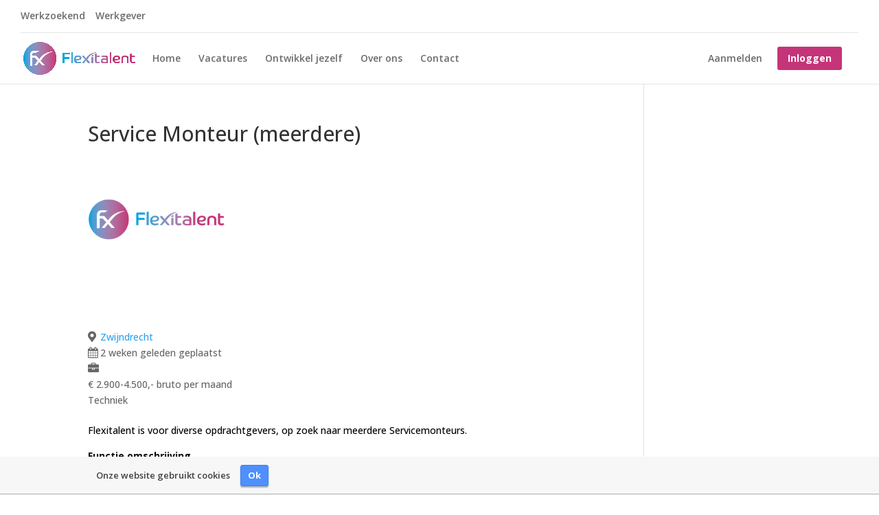

--- FILE ---
content_type: text/css; charset=utf-8
request_url: https://www.flexitalent.nl/wp-content/plugins/wp-job-manager/assets/dist/css/frontend.css?ver=01f71159a2e87bf6a87e
body_size: 17080
content:
@font-face{font-family:job-manager;font-style:normal;font-weight:400;src:url(../fonts/job-manager.a2d17fff.eot);src:url(../fonts/job-manager.a2d17fff.eot#iefix) format("embedded-opentype"),url(../fonts/job-manager.434425af.woff) format("woff"),url(../fonts/job-manager.7799d387.ttf) format("truetype"),url([data-uri]#job-manager) format("svg")}@font-face{font-family:jm-logo;font-style:normal;font-weight:400;src:url(../fonts/jm.18758dfe.eot);src:url(../fonts/jm.18758dfe.eot?#iefixycsbky) format("embedded-opentype"),url(../fonts/jm.67b7d10a.woff) format("woff"),url(../fonts/jm.97b72719.ttf) format("truetype"),url([data-uri]#icomoon) format("svg")}.jm-icon{speak:none;display:inline-block;font-family:job-manager!important;font-style:normal;font-variant:normal;font-weight:400;line-height:1em;text-align:center;text-decoration:inherit;text-transform:none;width:1em}.clearfix{zoom:1}.clearfix:after,.clearfix:before{content:"";display:table}.clearfix:after{clear:both}.rp4wp-related-job_listing>ul,ul.job_listings{border-top:1px solid #eee;margin:0;padding:0}.rp4wp-related-job_listing>ul.loading,ul.job_listings.loading{background:url(../images/ajax-loader.ea183bf2.gif) no-repeat center 32px;border-bottom:1px solid #eee;min-height:96px}.rp4wp-related-job_listing>ul li.job_listing,.rp4wp-related-job_listing>ul li.no_job_listings_found,ul.job_listings li.job_listing,ul.job_listings li.no_job_listings_found{border-bottom:1px solid #eee;list-style:none outside;margin:0;padding:0}.rp4wp-related-job_listing>ul li.job_listing.job_position_filled a,.rp4wp-related-job_listing>ul li.no_job_listings_found.job_position_filled a,ul.job_listings li.job_listing.job_position_filled a,ul.job_listings li.no_job_listings_found.job_position_filled a{opacity:.25}.rp4wp-related-job_listing>ul li.job_listing.no_job_listings_found,.rp4wp-related-job_listing>ul li.no_job_listings_found.no_job_listings_found,ul.job_listings li.job_listing.no_job_listings_found,ul.job_listings li.no_job_listings_found.no_job_listings_found{border-bottom:1px solid #eee;padding:1em}.rp4wp-related-job_listing>ul li.job_listing a,.rp4wp-related-job_listing>ul li.no_job_listings_found a,ul.job_listings li.job_listing a,ul.job_listings li.no_job_listings_found a{zoom:1;border:0;display:block;line-height:1.5em;overflow:hidden;padding:1em 1em 1em 2em;position:relative;text-decoration:none}.rp4wp-related-job_listing>ul li.job_listing a:focus,.rp4wp-related-job_listing>ul li.job_listing a:hover,.rp4wp-related-job_listing>ul li.no_job_listings_found a:focus,.rp4wp-related-job_listing>ul li.no_job_listings_found a:hover,ul.job_listings li.job_listing a:focus,ul.job_listings li.job_listing a:hover,ul.job_listings li.no_job_listings_found a:focus,ul.job_listings li.no_job_listings_found a:hover{background-color:#fcfcfc}.rp4wp-related-job_listing>ul li.job_listing a img.company_logo,.rp4wp-related-job_listing>ul li.no_job_listings_found a img.company_logo,ul.job_listings li.job_listing a img.company_logo,ul.job_listings li.no_job_listings_found a img.company_logo{box-shadow:none;float:left;height:42px;left:1em;margin-right:1em;position:absolute;vertical-align:middle;width:42px}.rp4wp-related-job_listing>ul li.job_listing a div.location,.rp4wp-related-job_listing>ul li.job_listing a div.position,.rp4wp-related-job_listing>ul li.job_listing a ul.meta,.rp4wp-related-job_listing>ul li.no_job_listings_found a div.location,.rp4wp-related-job_listing>ul li.no_job_listings_found a div.position,.rp4wp-related-job_listing>ul li.no_job_listings_found a ul.meta,ul.job_listings li.job_listing a div.location,ul.job_listings li.job_listing a div.position,ul.job_listings li.job_listing a ul.meta,ul.job_listings li.no_job_listings_found a div.location,ul.job_listings li.no_job_listings_found a div.position,ul.job_listings li.no_job_listings_found a ul.meta{box-sizing:border-box}.rp4wp-related-job_listing>ul li.job_listing a div.position,.rp4wp-related-job_listing>ul li.no_job_listings_found a div.position,ul.job_listings li.job_listing a div.position,ul.job_listings li.no_job_listings_found a div.position{float:left;line-height:1.5em;padding:0 0 0 42px;width:55%}.rp4wp-related-job_listing>ul li.job_listing a div.position h3,.rp4wp-related-job_listing>ul li.no_job_listings_found a div.position h3,ul.job_listings li.job_listing a div.position h3,ul.job_listings li.no_job_listings_found a div.position h3{font-size:inherit;line-height:inherit;margin:0;padding:0}.rp4wp-related-job_listing>ul li.job_listing a div.position .company,.rp4wp-related-job_listing>ul li.no_job_listings_found a div.position .company,ul.job_listings li.job_listing a div.position .company,ul.job_listings li.no_job_listings_found a div.position .company{color:#999}.rp4wp-related-job_listing>ul li.job_listing a div.position .company .tagline,.rp4wp-related-job_listing>ul li.no_job_listings_found a div.position .company .tagline,ul.job_listings li.job_listing a div.position .company .tagline,ul.job_listings li.no_job_listings_found a div.position .company .tagline{margin-left:.5em}.rp4wp-related-job_listing>ul li.job_listing a div.location,.rp4wp-related-job_listing>ul li.no_job_listings_found a div.location,ul.job_listings li.job_listing a div.location,ul.job_listings li.no_job_listings_found a div.location{color:#999;float:left;line-height:1.5em;padding:0 0 0 1em;text-align:left;width:25%}.rp4wp-related-job_listing>ul li.job_listing a .meta,.rp4wp-related-job_listing>ul li.no_job_listings_found a .meta,ul.job_listings li.job_listing a .meta,ul.job_listings li.no_job_listings_found a .meta{color:#999;float:right;line-height:1.5em;list-style:none outside;margin:0;padding:0 0 0 1em;text-align:right;width:20%}.rp4wp-related-job_listing>ul li.job_listing a .meta li,.rp4wp-related-job_listing>ul li.no_job_listings_found a .meta li,ul.job_listings li.job_listing a .meta li,ul.job_listings li.no_job_listings_found a .meta li{display:block;list-style:none outside;margin:0}.rp4wp-related-job_listing>ul li.job_listing a .meta .job-type,.rp4wp-related-job_listing>ul li.no_job_listings_found a .meta .job-type,ul.job_listings li.job_listing a .meta .job-type,ul.job_listings li.no_job_listings_found a .meta .job-type{font-weight:700}.rp4wp-related-job_listing>ul li.job_listing.job_position_featured a,.rp4wp-related-job_listing>ul li.no_job_listings_found.job_position_featured a,ul.job_listings li.job_listing.job_position_featured a,ul.job_listings li.no_job_listings_found.job_position_featured a{background:#fefee5}.rp4wp-related-job_listing>ul li.job_listing.job_position_featured a:focus,.rp4wp-related-job_listing>ul li.job_listing.job_position_featured a:hover,.rp4wp-related-job_listing>ul li.no_job_listings_found.job_position_featured a:focus,.rp4wp-related-job_listing>ul li.no_job_listings_found.job_position_featured a:hover,ul.job_listings li.job_listing.job_position_featured a:focus,ul.job_listings li.job_listing.job_position_featured a:hover,ul.job_listings li.no_job_listings_found.job_position_featured a:focus,ul.job_listings li.no_job_listings_found.job_position_featured a:hover{background-color:#fefed8}.widget ul.job_listings li.job_listing a{padding:1em 0}.widget ul.job_listings li.job_listing .image{float:left}.widget ul.job_listings li.job_listing .image img{left:0;position:relative}.widget ul.job_listings li.job_listing .content{overflow:hidden}.widget ul.job_listings li.job_listing .position{float:none;padding:0;width:auto}.widget ul.job_listings li.job_listing ul.meta{float:none;margin:0;padding:0;text-align:left;width:auto}.widget ul.job_listings li.job_listing ul.meta li{display:inline;float:none;font-weight:400;margin:0 .5em 0 0;padding:0}.widget ul.job_listings li.job_listing ul.meta li:after{content:"‣";padding:0 0 0 .5em}.widget ul.job_listings li.job_listing ul.meta li:last-child:after{content:""}.job-manager .job-type,.job-types .job-type,.job_listing .job-type{color:#f08d3c}.job-manager .full-time,.job-types .full-time,.job_listing .full-time{color:#90da36}.job-manager .part-time,.job-types .part-time,.job_listing .part-time{color:#f08d3c}.job-manager .temporary,.job-types .temporary,.job_listing .temporary{color:#d93674}.job-manager .freelance,.job-types .freelance,.job_listing .freelance{color:#39c}.job-manager .internship,.job-types .internship,.job_listing .internship{color:#6033cc}@media only screen and (max-width:767px){ul.job_listings li.job_listing a,ul.job_listings li.no_job_listings_found a{padding:1em}ul.job_listings li.job_listing a img.company_logo,ul.job_listings li.no_job_listings_found a img.company_logo{visibility:hidden}ul.job_listings li.job_listing a div.position,ul.job_listings li.no_job_listings_found a div.position{float:left;padding:0;width:60%}ul.job_listings li.job_listing a div.location,ul.job_listings li.no_job_listings_found a div.location{float:right;font-size:.75em;line-height:2em;padding:0 0 0 1em;text-align:right;width:40%}ul.job_listings li.job_listing a .meta,ul.job_listings li.no_job_listings_found a .meta{float:right;font-size:.75em;line-height:2em;width:40%}ul.job_listings li.job_listing a .meta li,ul.job_listings li.no_job_listings_found a .meta li{font-size:1em}}.twenty-eleven ul.job_listings li.job_listing,.twenty-eleven ul.job_listings li.no_job_listings_found{padding:0!important}.display-icon{-webkit-font-smoothing:antialiased;*zoom:1;display:inline-block;*display:inline;font-family:job-manager!important;font-size:16px;font-style:normal;font-weight:400;height:16px;margin:0 2px 0 0;*overflow:auto;text-decoration:none;vertical-align:top;width:16px}.job-manager-error,.job-manager-info,.job-manager-message{zoom:1;background-color:#fff;border-top:3px solid #999;box-shadow:0 1px 1px rgba(0,0,0,.2);color:#666;list-style:none outside!important;margin-bottom:2em;padding:1em 2em 1em 3.5em!important;position:relative;width:auto}.job-manager-error:after,.job-manager-error:before,.job-manager-info:after,.job-manager-info:before,.job-manager-message:after,.job-manager-message:before{content:"";display:table}.job-manager-error:after,.job-manager-info:after,.job-manager-message:after{clear:both}.job-manager-error:before,.job-manager-info:before,.job-manager-message:before{content:"";display:inline-block;font-family:sans-serif;left:1.5em;position:absolute;top:1em}.job-manager-error li,.job-manager-info li,.job-manager-message li{list-style:none outside!important;margin-left:0!important;padding-left:0!important}.job-manager-error.job-manager-message,.job-manager-info.job-manager-message,.job-manager-message.job-manager-message{border-top-color:#8fae1b}.job-manager-error.job-manager-message:before,.job-manager-info.job-manager-message:before,.job-manager-message.job-manager-message:before{color:#8fae1b;content:"✓"}.job-manager-error.job-manager-info,.job-manager-info.job-manager-info,.job-manager-message.job-manager-info{border-top-color:#1e85be}.job-manager-error.job-manager-info:before,.job-manager-info.job-manager-info:before,.job-manager-message.job-manager-info:before{color:#1e85be;content:"i";font-family:Times,Georgia,serif;font-style:italic}.job-manager-error.job-manager-error,.job-manager-info.job-manager-error,.job-manager-message.job-manager-error{border-top-color:#b81c23}.job-manager-error.job-manager-error:before,.job-manager-info.job-manager-error:before,.job-manager-message.job-manager-error:before{color:#b81c23;content:"×";font-weight:700}.job-manager-form fieldset{zoom:1;border:0;border-bottom:1px solid #eee;line-height:2em;margin:0 0 1em;padding:0 0 1em}.job-manager-form fieldset:after,.job-manager-form fieldset:before{content:"";display:table}.job-manager-form fieldset:after{clear:both}.job-manager-form fieldset label:not(.full-line-checkbox-field label){display:block;float:left;margin:0;vertical-align:middle;width:29%}.job-manager-form fieldset label:not(.full-line-checkbox-field label) small{font-size:.83em;opacity:.75}.job-manager-form fieldset .full-line-checkbox-field label{display:inline-block}.job-manager-form fieldset div.field:not(.full-line-checkbox-field){float:right;vertical-align:middle;width:70%}.job-manager-form fieldset .wp-editor-container{border:1px solid #ccc;border-radius:3px}.job-manager-form fieldset .account-sign-in .button{margin-right:.5em}.job-manager-form fieldset .account-sign-in .button:before{-webkit-font-smoothing:antialiased;*zoom:1;content:"";display:inline-block;*display:inline;font-family:job-manager!important;font-size:16px;font-style:normal;font-weight:400;height:16px;margin:0 2px 0 0;*overflow:auto;text-decoration:none;vertical-align:top;width:16px}.job-manager-form fieldset abbr.required{border:0;color:red;font-weight:700}.job-manager-form fieldset input.input-date,.job-manager-form fieldset input.input-text,.job-manager-form fieldset select,.job-manager-form fieldset textarea{box-sizing:border-box;margin:0;vertical-align:middle;width:100%}.job-manager-form fieldset small.description{display:block;font-size:.83em;line-height:1.2em;margin:1.2em 0 0;opacity:.75}.job-manager-form fieldset .job-manager-uploaded-files{display:table}.job-manager-form fieldset .job-manager-uploaded-files .job-manager-uploaded-file{display:block;font-style:italic;line-height:2em;margin-bottom:1em}.job-manager-form fieldset .job-manager-uploaded-files .job-manager-uploaded-file .job-manager-uploaded-file-preview img{height:64px;margin:0;vertical-align:top}.job-manager-form fieldset .job-manager-uploaded-files .job-manager-uploaded-file .job-manager-uploaded-file-preview a{display:inline-block;line-height:64px;padding:0 0 0 1em}.job-manager-form fieldset .job-manager-uploaded-files .job-manager-uploaded-file .job-manager-uploaded-file-name{display:block}.job-manager-form .submit-job{padding:1em 0}.job-manager-form .job-manager-term-checklist{list-style:none outside;margin:0;max-height:200px;overflow:auto}.job-manager-form .job-manager-term-checklist li{display:block;float:none;list-style:none outside;margin:0}.job-manager-form .job-manager-term-checklist li label{float:none;width:auto}.job-manager-form .job-manager-term-checklist li li{margin:0 0 0 2em}.job-manager-form input[type=submit].disabled,.job-manager-form input[type=submit]:disabled{cursor:not-allowed;filter:alpha(opacity=50);opacity:.5}.job-manager-form .spinner{background-repeat:no-repeat;background-size:20px 20px;display:inline-block;height:20px;margin:0;vertical-align:middle;visibility:hidden;width:20px}.job-manager-form .spinner.is-active{visibility:visible}.job-manager-form .select2-container{font-size:1rem}.job-manager-form .select2-container input.select2-search__field{height:unset;width:100%!important}.job-manager-form .select2-container .select2-selection--multiple .select2-selection__rendered{display:block;padding:0}.job-manager-form .select2-container .select2-selection--multiple .select2-selection__rendered li{margin:5px}.job-manager-form .select2-container .select2-selection--multiple .select2-selection__rendered input{padding:0 5px}.select2-container .select2-dropdown{font-size:1rem}@media screen and (max-width:782px){.job-manager-form fieldset div.field:not(.full-line-checkbox-field),.job-manager-form fieldset label:not(.full-line-checkbox-field label){float:none;width:100%}}div.job_listings{margin-bottom:1em}div.job_listings ul.job_listings{margin:0}.single_job_listing .company{border:1px solid #eee;box-shadow:0 1px 1px rgba(0,0,0,.1);box-sizing:content-box;clear:both;display:block;margin:0 0 2em;min-height:3em;padding:1em;position:relative}.single_job_listing .company img{box-shadow:none;float:left;height:3em;left:1em;position:absolute;vertical-align:middle;width:3em}.single_job_listing .company .name{line-height:1.5em;margin:0 0 0 3em;padding:0 0 0 1em}.single_job_listing .company .name a{float:right;margin-left:1em}.single_job_listing .company .tagline{color:#999;display:block;font-style:italic;line-height:1.5em;margin:0 0 0 3em;padding:0 0 0 1em}.single_job_listing .company .website:before{content:""}.single_job_listing .company .company_twitter:before,.single_job_listing .company .website:before{-webkit-font-smoothing:antialiased;*zoom:1;display:inline-block;*display:inline;font-family:job-manager!important;font-size:16px;font-style:normal;font-weight:400;height:16px;margin:0 2px 0 0;*overflow:auto;text-decoration:none;vertical-align:top;width:16px}.single_job_listing .company .company_twitter:before{content:""}.single_job_listing .company .company_header{margin:0 0 1em;min-height:60px}.single_job_listing .company .company_video{border-top:1px solid #eee;height:0;overflow:hidden;padding:30px 0 56.25%;position:relative}.single_job_listing .company .company_video embed,.single_job_listing .company .company_video iframe,.single_job_listing .company .company_video object{display:block;height:100%;left:0;margin:0;position:absolute;top:0;width:100%}.single_job_listing .meta{zoom:1;clear:both;list-style:none outside;margin:0 0 1.5em;overflow:hidden;padding:0}.single_job_listing .meta li{color:#999;float:left;line-height:1em;margin:0 1em 0 0;padding:.5em}.single_job_listing .meta .job-type{background-color:#f08d3c;color:#fff}.single_job_listing .meta .full-time{background-color:#90da36}.single_job_listing .meta .part-time{background-color:#f08d3c}.single_job_listing .meta .temporary{background-color:#d93674}.single_job_listing .meta .freelance{background-color:#39c}.single_job_listing .meta .internship{background-color:#6033cc}.single_job_listing .meta .listing-expired,.single_job_listing .meta .position-filled{color:#b81c23}.single_job_listing .meta .location:before{content:""}.single_job_listing .meta .date-posted:before,.single_job_listing .meta .location:before{-webkit-font-smoothing:antialiased;*zoom:1;display:inline-block;*display:inline;font-family:job-manager!important;font-size:16px;font-style:normal;font-weight:400;height:16px;margin:0 2px 0 0;*overflow:auto;text-decoration:none;vertical-align:top;width:16px}.single_job_listing .meta .date-posted:before{content:""}.single_job_listing .meta .listing-expired:before,.single_job_listing .meta .position-filled:before{content:""}.single_job_listing .meta .listing-expired:before,.single_job_listing .meta .position-filled:before,.single_job_listing .meta .salary:before{-webkit-font-smoothing:antialiased;*zoom:1;display:inline-block;*display:inline;font-family:job-manager!important;font-size:16px;font-style:normal;font-weight:400;height:16px;margin:0 2px 0 0;*overflow:auto;text-decoration:none;vertical-align:top;width:16px}.single_job_listing .meta .salary:before{content:""}.single_job_listing .job_description{margin:0 0 1.5em}.job-manager-application-wrapper{border:1px solid #eee;box-shadow:0 1px 1px rgba(0,0,0,.1);clear:both;display:block;line-height:1.5em;margin:1em 0;padding:.75em 1em 0;position:relative}.job-manager-application-wrapper .application,.single_job_listing .application{margin:0 0 1em;overflow:hidden;padding:0}.job-manager-application-wrapper .application .application_button,.job-manager-application-wrapper .application .application_details,.single_job_listing .application .application_button,.single_job_listing .application .application_details{box-sizing:border-box}.job-manager-application-wrapper .application .application_button,.single_job_listing .application .application_button{display:inline-block;font-size:1.1em;line-height:1em;margin:0 .5em 0 0;outline:0;padding:1em 2em;text-align:center}.job-manager-application-wrapper .application .application_details,.single_job_listing .application .application_details{border:1px solid #eee;box-shadow:0 1px 1px rgba(0,0,0,.1);clear:both;display:block;line-height:1.5em;margin:1em 0;padding:.75em 1em 0;position:relative}.job-manager-application-wrapper .application .application_details p,.single_job_listing .application .application_details p{margin:0 0 .75em}.job-manager-application-wrapper .application .application_details:before,.single_job_listing .application .application_details:before{border-bottom:10px solid #eee;border-left:10px solid transparent;border-right:10px solid transparent;content:"";height:0;left:5em;margin:-10px 0 0;position:absolute;top:0;width:0}.job-manager-application-wrapper .application .application_details:after,.single_job_listing .application .application_details:after{border-bottom:9px solid #fff;border-left:9px solid transparent;border-right:9px solid transparent;content:"";height:0;left:5em;margin:-9px 0 0 1px;position:absolute;top:0;width:0}.job_filters{zoom:1;background:#eee}.job_filters:after,.job_filters:before{content:"";display:table}.job_filters:after{clear:both}.job_filters .search_jobs{zoom:1;padding:1em}.job_filters .search_jobs:after,.job_filters .search_jobs:before{content:"";display:table}.job_filters .search_jobs:after{clear:both}.job_filters .search_jobs div{box-sizing:border-box}.job_filters .search_jobs div label{display:none}.job_filters .search_jobs div.filter_first,.job_filters .search_jobs div.search_keywords{float:left;padding-right:.5em;width:50%}.job_filters .search_jobs div.filter_last,.job_filters .search_jobs div.search_location{float:right;padding-left:.5em;width:50%}.job_filters .search_jobs div.search_remote_position{float:right;padding-left:.5em;padding-top:.5em;width:50%}.job_filters .search_jobs div.search_remote_position input{width:auto}.job_filters .search_jobs div.search_remote_position label#remote_position_label{display:inline-block}@media(max-width:480px){.job_filters .search_jobs div.filter_first,.job_filters .search_jobs div.search_keywords{padding-right:0;width:100%}.job_filters .search_jobs div.filter_last,.job_filters .search_jobs div.search_location{padding-left:0;padding-top:.5em;width:100%}.job_filters .search_jobs div.search_remote_position{width:100%}}.job_filters .search_jobs div.filter_wide,.job_filters .search_jobs div.search_categories{clear:both;padding-top:.5em;width:100%}.job_filters .search_jobs div.search_submit{padding-top:.5em}.job_filters .search_jobs div .showing_jobs a{padding:.25em}.job_filters .search_jobs div .showing_jobs a.active{background:#ddd;text-decoration:none}.job_filters .search_jobs input,.job_filters .search_jobs select{box-sizing:border-box;width:100%}.job_filters .job_types{zoom:1;background:#f9f9f9;border-top:1px solid #e5e5e5;font-size:.83em;list-style:none outside;margin:0;padding:0}.job_filters .job_types:after,.job_filters .job_types:before{content:"";display:table}.job_filters .job_types:after{clear:both}.job_filters .job_types li{border-right:1px solid #eee;float:left;margin:0;padding:.5em 1em}.job_filters .job_types li:last-child{border-right:0}.job_filters .showing_jobs{background:#f9f9f9;border-top:1px solid #e5e5e5;display:none;font-size:.83em;padding:.5em 1em}.job_filters .showing_jobs a{border:0;float:right;padding-left:10px}div.job_listings .job-manager-pagination{border-bottom:1px solid #eee;display:block;line-height:1;padding:1em 0;text-align:center}div.job_listings .load_previous{border-top:1px solid #eee}div.job_listings .load_more_jobs+ul.job_listings{border-top:0}div.job_listings .load_more_jobs{border-bottom:1px solid #eee;display:block;font-weight:700;padding:1em 1em 1em 2em;text-align:center}div.job_listings .load_more_jobs.loading{background:url(../images/ajax-loader.ea183bf2.gif) no-repeat 50%}div.job_listings .load_more_jobs.loading strong{visibility:hidden}div.job_listings .load_more_jobs:focus,div.job_listings .load_more_jobs:hover{background-color:#fcfcfc;border-bottom:1px solid #eee}.job_listing_preview{border:5px solid #eee;padding:0 1em 1em}.single-job_listing .entry-header .attachment-post-thumbnail,.single-job_listing .job_listing.has-post-thumbnail .post-thumbnail{display:none}.entry-content .job_listing_preview_title,.job_listing_preview_title{background:#eee;padding:.5em 1em;position:relative;vertical-align:middle}.entry-content .job_listing_preview_title h2,.job_listing_preview_title h2{clear:none;margin:0}.entry-content .job_listing_preview_title .button,.job_listing_preview_title .button{float:right;margin-left:.25em}.job_summary_shortcode{border:1px solid #ccc;border-radius:4px;box-shadow:0 2px 4px rgba(0,0,0,.1),inset 0 1px 0 hsla(0,0%,100%,.4);box-sizing:border-box;position:relative;text-align:center}.job_summary_shortcode.aligncenter{display:block;margin:2em auto}.job_summary_shortcode.alignleft{float:left;margin:0 2em 2em 0}.job_summary_shortcode.alignright{float:right;margin:0 0 2em 2em}.job_summary_shortcode a{color:inherit;text-decoration:none}.job_summary_shortcode img{-moz-border-radius:0;-webkit-border-radius:0;-moz-border-top-left-radius:3px;-webkit-border-top-left-radius:3px;-moz-border-top-right-radius:3px;-webkit-border-top-right-radius:3px;border-radius:0;border-top-left-radius:3px;border-top-right-radius:3px;box-shadow:inset 0 1px 0 hsla(0,0%,100%,.4);display:block;margin:0;padding:0;width:100%}.job_summary_shortcode .job_summary_content{padding:0 1em}.job_summary_shortcode .meta{color:#777;font-style:italic}.job_summary_shortcode .job-type{border-radius:1em;box-shadow:0 2px 4px rgba(0,0,0,.1),inset 0 1px 0 hsla(0,0%,100%,.4);color:#fff;font-size:1em;height:1em;line-height:1em;margin:-.5em -.5em 0 0;min-width:1em;padding:.5em;position:absolute;right:0;text-align:center;text-shadow:0 1px 0 hsla(0,0%,100%,.5);top:0;vertical-align:middle;width:auto}.job_summary_shortcode .job-type.full-time{background-color:#90da36}.job_summary_shortcode .job-type.part-time{background-color:#f08d3c}.job_summary_shortcode .job-type.temporary{background-color:#d93674}.job_summary_shortcode .job-type.freelance{background-color:#39c}.job_summary_shortcode .job-type.internship{background-color:#6033cc}#job-manager-job-dashboard .account-sign-in .button{margin-right:.5em}#job-manager-job-dashboard .account-sign-in .button:before{-webkit-font-smoothing:antialiased;*zoom:1;content:"";display:inline-block;*display:inline;font-family:job-manager!important;font-size:16px;font-style:normal;font-weight:400;height:16px;margin:0 2px 0 0;*overflow:auto;text-decoration:none;vertical-align:top;width:16px}#job-manager-job-dashboard table ul.job-dashboard-actions{font-size:.92em;margin:0;padding:0;visibility:hidden}#job-manager-job-dashboard table ul.job-dashboard-actions li{display:inline;float:none;font-weight:400;list-style:none outside;margin:0 .5em 0 0;padding:0}#job-manager-job-dashboard table ul.job-dashboard-actions li:after{content:"‣";padding:0 0 0 .5em}#job-manager-job-dashboard table ul.job-dashboard-actions li:last-child:after{content:""}#job-manager-job-dashboard table ul.job-dashboard-actions li .job-dashboard-action-delete{color:red}#job-manager-job-dashboard table tr:focus ul.job-dashboard-actions,#job-manager-job-dashboard table tr:hover ul.job-dashboard-actions{visibility:visible}#job-manager-job-dashboard table td,#job-manager-job-dashboard table th{padding:.5em 1em .5em 0}#job-manager-job-dashboard table .job_title small{color:#999}#job-manager-job-dashboard table .featured-job-icon:before{speak:none;content:"";display:inline-block;font-family:job-manager!important;font-style:normal;font-variant:normal;font-weight:400;line-height:1em;text-align:center;text-decoration:inherit;text-transform:none;width:1em}#content nav.job-manager-pagination,#job-manager-job-dashboard table .applications,#job-manager-job-dashboard table .expires,#job-manager-job-dashboard table .filled,nav.job-manager-pagination{text-align:center}#content nav.job-manager-pagination ul,nav.job-manager-pagination ul{border-left:1px solid #eee;clear:both;display:inline-block;margin:1px;padding:0;white-space:nowrap}#content nav.job-manager-pagination ul li,nav.job-manager-pagination ul li{border-bottom:1px solid #eee;border-right:1px solid #eee;border-top:1px solid #eee;display:inline;float:left;margin:0;overflow:hidden;padding:0}#content nav.job-manager-pagination ul li a,#content nav.job-manager-pagination ul li span,nav.job-manager-pagination ul li a,nav.job-manager-pagination ul li span{border:0;display:block;font-size:1em;font-weight:400;line-height:1em;margin:0;min-width:1em;padding:.5em;text-decoration:none}#content nav.job-manager-pagination ul li a:focus,#content nav.job-manager-pagination ul li a:hover,#content nav.job-manager-pagination ul li span.current,nav.job-manager-pagination ul li a:focus,nav.job-manager-pagination ul li a:hover,nav.job-manager-pagination ul li span.current{background:#eee;color:#888}.chosen-container{width:100%!important}.twenty-ten .chosen-choices,.twenty-ten .job_types{margin:0!important}.rtl .job-manager-form label{float:right}.rtl .entry-content .job_listing_preview_title .button,.rtl .job-manager-form div.field,.rtl .job_listing_preview_title .button{float:left}.rtl .single_job_listing .meta li{float:right;margin:0 0 0 1em}#wpadminbar~span.select2-container,body.admin-bar>span.select2-container{padding-top:32px}@media screen and (max-width:782px){#wpadminbar~span.select2-container,body.admin-bar>span.select2-container{padding-top:46px}}


--- FILE ---
content_type: text/css; charset=utf-8
request_url: https://www.flexitalent.nl/wp-content/themes/Divi-child/style.css?ver=1732698686
body_size: 2103
content:
/*
Theme Name: Divi Child
Theme URI: http://www.elegantthemes.com/gallery/divi/
Version: 3.5.0
Description: Smart. Flexible. Beautiful. Divi is the most powerful theme in our collection.
Author: Elegant Themes
Author URI: http://www.elegantthemes.com
License: GNU General Public License v2
License URI: http://www.gnu.org/licenses/gpl-2.0.html
Template: Divi
*/

@import url("../Divi/style.css");

/* =Theme customization starts here
------------------------------------------------------- */

#et-info{
    float: right;
}

#et-info-phone::before{
    content: none;
}

#et-info a{
    display: none;
}

#cookie-banner{
    position: fixed;
    bottom: -1px;
}

.et_pb_fullwidth_header{
    text-align: center;
    font-size: 18px;
    font-weight: 400;
    line-height: 28px;
}

.et_pb_fullwidth_header h1{
    font-size: 48px;
    font-weight: 600;
    line-height: 36px;
}

.et_pb_section_0.et_pb_section.et_pb_fullwidth_section{
    background: #0ca3de; /* Old browsers */
    background: -moz-linear-gradient(left, #0ca3de 0%, #c53479 100%); /* FF3.6-15 */
    background: -webkit-linear-gradient(left, #0ca3de 0%,#c53479 100%); /* Chrome10-25,Safari5.1-6 */
    background: linear-gradient(to right, #0ca3de, #c53479);
}

.et_pb_text{
    color: #666;
    font-size: 16px;
    font-weight: 400;
    line-height: 28px;
}

.et_pb_text h2,
.et_pb_text h3{
    color: #606060;
    font-size: 22px;
    font-weight: 600;
    line-height: 32px;
}

div.job_listings{
    margin-top: -115px;
    position: relative;
    z-index: 100;
}

.home div.job_listings{
    margin-bottom: -80px;
}

.job_filters{
    background: #2991ce;
}

.search_jobs{
    padding: 30px;
}

.job_filters .search_jobs div.search_keywords,
.job_filters .search_jobs div.search_location{
    width: 100%;
    padding: 0;
}

.job_filters .search_jobs div.search_keywords{
    margin-bottom: 16px;
}

.job_filters .search_jobs input,
.job_filters .search_jobs select{
    padding: 8px 14px;
    border-radius: 4px;
}
/*.job_filters .search_jobs div.search_categories{*/
/*display: none;*/
/*}*/

.chosen-container-single{

    margin-top: 6px;

}

.chosen-container-single .chosen-single {

    box-shadow: none;
    border: 1px solid #bbb;
    color: #4e4e4e;
    background: #fff;
    height: auto;
    padding: 4px 14px;
    border-radius: 4px;

}

.chosen-container-single .chosen-single div b,
.chosen-container-active.chosen-with-drop .chosen-single div b{
    background-position-y: 7px;
}

.job_filters .job_types{
    border: 1px solid #d2d2d2;
    box-shadow: 0 0 20px rgba(0, 0, 0, 0.18);
    background: #fff;
}

.job_filters .job_types li{
    border-right-color: #d2d2d2;
    width: 100%;
    border: none;
}

.job_filters .job_types li:last-child{
    border-right: 1px solid #d2d2d2;
}

.et_pb_button:after{
    top: 3px;
}

.job_filters .showing_jobs{
    padding-bottom: 30px;
    font-size: 20px;
    font-weight: 600;
    line-height: 24px;
    background: #fff;
}

.job-listing-content .et_pb_button{
    color: #2ea3f2;
    border-color: transparent;
    width: 100%;
    text-align: center;
    padding-top: 6px;
    padding-bottom: 6px;
    background: #fff;
    background-clip: padding-box;
    font-size: 16px;
    font-weight: 600;
}

.job-listing-content .et_pb_button:before{

    background: linear-gradient(to right, #0ca3de, #c53479);
    position: absolute;
    top: -2px; bottom: -2px;
    left: -2px; right: -2px;
    content: '';
    z-index: -1;
    border-radius: 3px;
    opacity: 1;

}

.job-listing-content p{
    margin-bottom: 0;
    padding-bottom: 0;
}

.job_filters .showing_jobs a{
    display: none;
}

.job-listing-content{
    float: left;
    width: 100%;
    color: #666;
    font-size: 14px;
    font-weight: 400;
    line-height: 24px;
}

div.job_listings ul.job_listings{
    padding: 0;
    border: 1px solid #d2d2d2;
}

ul.job_listings li.job_listing{
    border-bottom-color: #d2d2d2;
}

ul.job_listings li.job_listing:hover{
    background: transparent;
    box-shadow: inset 5px 0 0 #2991ce;
}

ul.job_listings li.job_listing:hover a{
    background: transparent;
}

ul.job_listings li.job_listing:last-of-type{
    border-bottom: none;
}

#main-header .mobile_menu_bar:before{
    color: #2ea3f2;
    z-index: 8;
}

#footer-info a,
#main-footer a:not(.icon){
    color: #fff;
    text-decoration: underline;
    font-weight: normal;
}

#footer-widgets .footer-widget li{
    margin-bottom: 0;
    padding-left: 0;
}


#footer-widgets .footer-widget li:before{
    content: none;
}

.fa.fa-whatsapp{
    color: #00e981;
    font-size: 36px;
    font-weight: 400;
    margin-bottom: 10px;
}

body #main-content .gform_wrapper .top_label input{
    padding: 10px 15px;
    width: 100%;
}

.et_pb_button{
    font-size: 16px;
    font-weight: 600;
}

.single_job_listing .application .application_button,
body #main-content .gform_wrapper .gform_footer input.button,
.job_listings .et_pb_button {
    position: relative;
    padding: 0.3em 1em;
    border: 2px solid #2ea3f2;
    -webkit-border-radius: 3px;
    -moz-border-radius: 3px;
    border-radius: 3px;
    background: transparent;
    line-height: 1.7em !important;
    -webkit-transition: all 0.2s;
    -moz-transition: all 0.2s;
    transition: all 0.2s;
    color: #2ea3f2;
    text-align: center;
    width: auto;
    font-size: 16px;
    font-weight: 600;
}

.single_job_listing .job-listing-meta div{
    margin-bottom: 0;
    color: #666;
}

.single_job_listing .job-listing-meta .job-type{
    display: inline-block;
}

.single_job_listing .job-listing-meta a{
    color: #2ea3f2;
}

.job_application a{
    color: #2ea3f2;
}

.job_application a:hover{
    text-decoration: underline;
    color: #2ea3f2;
}

.single_job_listing .application .application_button{
    cursor: pointer;
}

body .gform_wrapper .gform_footer input.button:hover{
    color: #2ea3f2;
}

.et_pb_row_application{
    max-width: 768px !important;
}

.home .et_pb_section.et_pb_section_2.et_section_regular{
    background: transparent;
}

.job_listings .et_pb_button {
    color: #FFF;
    background-color: #02a4e0;
    padding: 0.3em 0.7em;
}
.job_listings .et_pb_button:hover {
    background-color: #02a4e0;
}

.et_pb_bg_layout_light.et_pb_module.et_pb_button{
    border-color: transparent;
    background-clip: padding-box;
    position: relative;
    background-color: #fff;
    padding: 6px 14px;
}

.home .et_pb_bg_layout_light.et_pb_module.et_pb_button::after{
    content: none !important;
}

.et_pb_bg_layout_light.et_pb_module.et_pb_button:before{
    background: linear-gradient(to right, #0ca3de, #c53479);
    position: absolute;
    top: -2px; bottom: -2px;
    left: -2px; right: -2px;
    content: '';
    z-index: -1;
    border-radius: 3px;
    opacity: 1;

}

.et_pb_text a{
    color: #2ea3f2;
    text-decoration: underline;
}

.et_pb_text a:hover{
    color: #2ea3f2;
    text-decoration: none;
}

.home .et_pb_text h3{
    font-size: 48px;
    font-weight: 600;
    line-height: 64px;
}

.home .showing_jobs,
.home ul.job_types,
.home ul.job_listings,
.home .load_more_jobs{
    display: none !important;
}

.job_filters .search_jobs div.search_button button{
    cursor: pointer;
    border: none;
    background: #fff;
    padding: 0 14px;
    color: #666;
    font-size: 16px;
    font-weight: 700;
    line-height: 36px !important;
}

.job_filters .search_jobs div.search_button button:hover{
    padding: 0 14px;
}

.job_filters .search_jobs div.search_button button:after{
    content: none;
}

div.job_listings .load_more_jobs{
    color: #2ea3f2;
}

/**
 * company logo workaround
 */
.job_listing .entry-title + img{
    max-width: 200px !important;
    height: auto;
}

#top-menu-nav li.menu-item-type-custom a {
    background: #c53479;
    font-weight: bold;
    padding: 10px 15px !important;
    margin-top: -15px;
    border-radius: 3px;
    color: #fff;
}

#mobile_menu li.menu-item-object-custom a {
    background: #c53479;
    font-weight: bold;
    padding: 10px 5% !important;
    border-radius: 3px;
    color: #fff;
}

@media only screen and (min-width: 768px) {

    .job_filters .job_types li{
        border-right: 1px solid #d2d2d2;
        width: 50%;
    }
}

@media only screen and (min-width: 768px) and (max-width: 1024px) {

    .job_filters .job_types li{
        border-bottom: 1px solid #d2d2d2;
    }

}

@media only screen and (min-width: 1024px) {

    .job_filters .search_jobs div.search_keywords{
        margin-bottom: 0;
        padding-right: 8px;
    }
    .job_filters .search_jobs div.search_location{
        padding-left: 8px;
    }

    .job_filters .search_jobs div.search_keywords,
    .job_filters .search_jobs div.search_location{
        width: 50%;
    }

    .job_filters .job_types li{
        width: auto;
    }

    .job-listing-content{
        width: 25%;
    }

    .job-listing-content.job-time{
        text-align: right;
        float: right;
    }

    .et_pb_fullwidth_header .header-content{
        padding: 70px 10px 10px;
    }

    .home .et_pb_fullwidth_header .header-content{
        padding-top: 170px;
    }

    .footer-widget.last{
        float: right;
    }

    .job_filters .search_jobs div.search_keywords,
    .job_filters .search_jobs div.search_location{
        width: 40%;
        float: left;
    }

    .job_filters .search_jobs div.search_button{
        float: right;
        text-align: right;
        width: 20%;
    }

}

#field_3_8 .gfield_label {
    display: none;
}

#gform_fields_4 input[type="email"],
#gform_fields_4 input[type="number"],
#gform_fields_4 input[type="password"],
#gform_fields_4 input[type="tel"],
#gform_fields_4 input[type="text"],
#gform_fields_4 input[type="url"],
#gform_fields_4 textarea.textarea {
    background: #ffffff;
    border-color: rgba(51,51,51,0.12);
}

#gform_submit_button_4 {
    background-color: #02a4e0 !important;
    color: #ffffff !important;
    border-width: 5px !important;
    font-style: normal;
    font-weight: 400;
    letter-spacing: 2px;
    text-transform: uppercase !important;
    width: 100% !important;
}

.et-social-icons .footer__social-list-item svg {
    width: 1.5625rem;
    height: 1.5625rem;
    fill: #fff;
    transition: all .2s cubic-bezier(.2, 0, 0, 1);
}

.et-social-icons .footer__social-list-item:hover svg {
    fill: #ccc;
}

body #main-content .gform_wrapper .gchoice_4_3_1 .gfield-choice-input {
    width: auto;
}

body #main-content .gform_wrapper .gchoice_4_3_1 #label_4_3_1 a {
    color: #ffffff;
}

--- FILE ---
content_type: text/css; charset=utf-8
request_url: https://www.flexitalent.nl/wp-content/themes/Divi/style.css
body_size: -211
content:
/*!
Theme Name: Divi
Theme URI: http://www.elegantthemes.com/gallery/divi/
Version: 4.19.3
Description: Smart. Flexible. Beautiful. Divi is the most powerful theme in our collection.
Author: Elegant Themes
Author URI: http://www.elegantthemes.com
License: GNU General Public License v2
License URI: http://www.gnu.org/licenses/gpl-2.0.html
*/



--- FILE ---
content_type: application/javascript; charset=utf-8
request_url: https://www.flexitalent.nl/wp-content/themes/Divi-child/js/custom_job_filter.js?ver=6.0.10
body_size: -113
content:
(function($) {

    $(function() {

        $('#search_jobs').on('click', function(e) {

            e.preventDefault();

            var isHomepage = $('body').hasClass('home'),
                keywords = $('#search_keywords').val(),
                location = $('#search_location').val(),
                url = 'vacatures',
                newLocation;

            if(isHomepage){
                newLocation = window.location.origin + '/' + url + '?search_keywords=' + keywords + '&search_location=' + location;
                window.location.replace(newLocation);
            }

            else {
                $(this).trigger('change');
            }

        });

    });

})(jQuery);

--- FILE ---
content_type: application/javascript; charset=utf-8
request_url: https://www.flexitalent.nl/wp-content/plugins/wp-google-analytics-events/js/main.js?ver=1.0
body_size: 3163
content:
// noinspection JSVoidFunctionReturnValueUsed

/*
 * Main GA Events Plugin function
 * 
 * TO DO: all variables with gaeMapper. prefix can be declared at top of function 
 * and have prefix removed thereafter. Although for now it could be helpful to 
 * keep prefix to make it obvious which values need to eventually be accessed 
 * directly from localized values.
 * 
 * Exposes track_event, click_event
 * 
 * Global: TO DO
 */
var gaeMapper = (function () {

  // Make sure options are present globally
  if (typeof ga_options !== "undefined") {

    /*
     * We temporarily need to be able to create a selector of type id or class
     * from the existing DB options.
     *
     * Eventually we will probably update the backend to store the selector as an
     * option within the associative "click" (or otherwise named) array
     *
     * @param {sequential array}
     */
    function makeSelector(click_option) {
      var selector = "";
      if (click_option.type === 'class') {
        selector += '.';
      } else if (click_option.type === 'id') {
        selector += '#';
      }

      selector += click_option.name;
      return selector;
    }

    // Click elements from DB section begins
    // TO DO clean up this code a bit to make it more like the scroll elements
    // from DB section
    var clickElementsFromDB = [];

    var click_elements_from_options = ga_options.click_elements;
    for (var i = 0; i < click_elements_from_options.length; i++) {

      var clicked = click_elements_from_options[i];
      newClickElement = {};

      var nonInteraction = (clicked.bounce === "true");
      newClickElement.data = {
        "select": makeSelector(clicked),
        "category": clicked.category,
        "action": clicked.action,
        "label": clicked.label,
        "bounce": nonInteraction,
        "evalue": clicked.value, // "value" in DB. Change in project?
        "link_click_delay": parseInt(ga_options.link_clicks_delay),
        "universal": parseInt(ga_options.universal)
      };

      // NB was unescapeChars(select) (from original js file)
      newClickElement.selector = newClickElement.data.select;
      clickElementsFromDB.push(newClickElement);
    }

    // Click elements from DB section ends

    // Scrollelements from DB section begins

    var scroll_elements_from_options = ga_options.scroll_elements;
    var scrollElementsFromDB = [];

    // NB these will be assigned meaningful names in backend eventually
    if (typeof scroll_elements_from_options !== "undefined") {
      scroll_elements_from_options.forEach(function (el) {
        var nonInteraction = (el.bounce === "true");

        scrollElementsFromDB.push({
          "select": makeSelector(el),
          "category": el.category,
          "action": el.action,
          "label": el.label,
          "bounce": nonInteraction,
          "evalue": el.value // "value" in DB. Change in project?
        });
      });
    }

    // Scrollelements from DB section ends

    // Expose modified properties to global scope
    return {

      // From ga_options
      clickElementsFromDB: clickElementsFromDB,
      scrollElementsFromDB: scrollElementsFromDB,
      advancedMode: ga_options.advanced,
      forceSnippet: ga_options.force_snippet,
      emailLinksTracking: ga_options.email_link_tracking,
      telLinksTracking: ga_options.tel_link_tracking,
      downloadTracking: ga_options.download_tracking,
      downloadTrackingFileTypes: ga_options.download_tracking_type,
      link_clicks_delay: ga_options.link_clicks_delay,
      snippet_type: ga_options.snippet_type,
      isFrontPage: gaePlaceholders.is_front_page,
      pageTitle: gaePlaceholders.page_title,
      scriptDebugMode: ga_options.script_debug_mode,
    }


  } // end if

})();


gaEventsMain = (function ($) {

  "use strict";

  // This is the tracking element.
  // It could already have been created by another plugin.
  var ga_element;

  $(document).ready(function () {

    // TO DO: This needs to be conditional on non-excluded roles!
    // (Another export from mapper is probably the best way to get these
    // at the current stage.)
    applyBindings();
  });

  /*
   * Apply bindings from values stored in DB
   */
  function applyBindings() {

    // Bind click events stored in DB to the DOM body
    // "clicked is the data which gets passed to the click_event function
    // "selector" is the id or class of the element clicked
    gaeMapper.clickElementsFromDB.forEach(function (el) {

      $('body').on('click', el.selector, el.data, click_event);
    });

    bindDownloadTrackingEvents();
    bindEmailLinksTracking();
    bindTelLinksTracking();
    // Bind scroll events stored in the DB to the window
    $(window).on('scroll', bindScrollEventsFromDB);
  }

  /**
   * Binds Scroll events from DB
   *
   * @returns {undefined}
   */
  function bindScrollEventsFromDB() {

    // TO DO this code can be simplified a lot. May be better to use
    // $('element').scroll()

    var ga_window = $(window).height();
    var ga_scroll_top = $(document).scrollTop();

    for (var i = 0; i < gaeMapper.scrollElementsFromDB.length; i++) {

      if (!gaeMapper.scrollElementsFromDB[i].sent) {

        // NB was unescapeChars( gaeMapper.scrollElementsFromDB[i].select)
        var $select = $(gaeMapper.scrollElementsFromDB[i].select);
        gaeMapper.scrollElementsFromDB[i].offset = $select.offset();

        if (gaeMapper.scrollElementsFromDB[i].offset && ga_scroll_top + ga_window >= gaeMapper.scrollElementsFromDB[i].offset.top + $select.height()) {
          track_event(gaeMapper.scrollElementsFromDB[i].category, gaeMapper.scrollElementsFromDB[i].action, gaeMapper.scrollElementsFromDB[i].label, gaeMapper.scrollElementsFromDB[i].bounce, gaeMapper.scrollElementsFromDB[i].evalue);

          gaeMapper.scrollElementsFromDB[i].sent = true;
        }
      }
    }
  }

  /**
   * Binds Download Tracking
   *
   * @returns {undefined}
   */
  function bindDownloadTrackingEvents() {
    if (gaeMapper.downloadTracking === "1") {
      gaeMapper.downloadTrackingFileTypes.forEach(function (ftype) {
        var lowercase = ftype.toLowerCase();
        var uppercase = ftype.toUpperCase();

        $('body').on('click', 'a[href$=".' + lowercase + '"]', trackFileDownloaded);
        $('body').on('click', 'a[href$=".' + uppercase + '"]', trackFileDownloaded);
      });
    }
  }  // End of bindScrollEvents

  function bindEmailLinksTracking() {
    if (gaeMapper.emailLinksTracking === "1") {
      $('body').on('click', 'a[href^="mailto:"]', function (e) {
        e.preventDefault();
        var label = this.href.split(':').pop();
        var action = "Email Link";
        var category = getPageName();
        track_event(category,action,label,false, "");
        handleLinks(this, e);
      });
    }
  }

  function bindTelLinksTracking() {
    if (gaeMapper.telLinksTracking === "1") {
      $('body').on('click', 'a[href^="tel:"]', function (e) {
        e.preventDefault();
        var label = this.href.split(':').pop();
        var action = "Telephone Number Link";
        var category = getPageName();
        track_event(category,action,label,false, "");
        handleLinks(this, e);
      });
    }
  }

  var trackFileDownloaded = function (e) {
    e.preventDefault();
    var label = this.href.split('/').pop();
    var action = "Download";
    var category = getPageName();
    track_event(category,action,label,false, "");
    handleLinks(this, e);
  };

  /*
   * The main function for tracking events
   *
   * Param data types currently under review
   *
   * @param {string} category
   * @param {string} action
   * @param {string} label
   * @param {bool} bounce
   * @param {string}? evalue
   * @returns {undefined}
   */
  var track_event = function (category, action, label, bounce, evalue) {
    if (typeof ga_element === "undefined") {
      if (typeof ga !== 'undefined') {
        ga_element = ga;
      } else if (typeof _gaq !== 'undefined') {
        ga_element = _gaq;
      } else if (typeof __gaTracker === "function") {
        ga_element = __gaTracker;
      } else if (typeof gaplusu === "function") {
        ga_element = gaplusu;
      } else if (gaeMapper.snippet_type !== 'gtm' && typeof dataLayer === "undefined") {
        return;
      }
    }

    var event_category = !category ? 'uncategorized' : category;
    category = event_category;

    var event_action = !action ? '' : action;
    action = event_action;

    var event_label = !label ? '' : label;
    label = event_label;

    var event_value = !evalue ? '' : evalue;
    var event_bounce = !bounce ? false : bounce;
    switch (gaeMapper.forceSnippet) {
      case "none":
        if (useGlobalSiteTagSnippet()) {
          globalSiteTagEvent(category, action, label, event_value, event_bounce);
        } else if (useGoogleTagManagerSnippet()) {
          googleTagManagerEvent(category, action, label, event_value, event_bounce);
        } else  if (useUniversalTrackingSnippet()) {
          universalTrackingEvent(category, action, label, event_value, event_bounce);
        } else if (useLegacySnippet()) {
          legacyTrackingEvent(category, action, label, event_value, event_bounce);
        }
        break;
      case "gtm":
        googleTagManagerEvent(category, action, label, event_value, event_bounce);
        break;
      case "gst":
        globalSiteTagEvent(category, action, label, event_value, event_bounce);
        break;
      case "universal":
        universalTrackingEvent(category, action, label, event_value, event_bounce);
        break;
    }
  }; // End of track_event function

  var useGoogleTagManagerSnippet = function () {
    return (
      gaeMapper.snippet_type === "gtm" ||
      (typeof dataLayer !== "undefined" && typeof gtag === "undefined")
    );
  };

  var useGlobalSiteTagSnippet = function () {
    return gaeMapper.snippet_type === "gst" || typeof gtag !== "undefined";
  };

  var useUniversalTrackingSnippet = function () {
    return (
      gaeMapper.snippet_type === "universal" ||
      typeof ga !== "undefined" ||
      typeof __gaTracker === "function"
    );
  };

  var useLegacySnippet = function () {
    return gaeMapper.snippet_type === "legacy" || typeof _gaq !== "undefined";
  };

  // Use the Google Tag Manager object to send an event
  var googleTagManagerEvent = function (
    category,
    action,
    label,
    value,
    bounce
  ) {
    dataLayer.push({
      event: "WPGAE",
      eventCategory: category,
      eventAction: action,
      eventLabel: label,
      eventValue: value,
      nonInteraction: bounce,
    });
  };

  var globalSiteTagEvent = function (category, action, label, value, bounce) {
    gtag("event", action, {
      // Event parameters
      event_category: category,
      event_label: label,
      value: value,
      non_interaction: bounce,
    });
  };

  var universalTrackingEvent = function (
    category,
    action,
    label,
    value,
    bounce
  ) {
    if (value) {
      ga_element("send", "event", category, action, label, value, {
        nonInteraction: bounce,
      });
    } else {
      ga_element("send", "event", category, action, label, {
        nonInteraction: bounce,
      });
    }
  };

  var legacyTrackingEvent = function (category, action, label, value, bounce) {
    ga_element.push(["_trackEvent", category, action, label, value, bounce]);
  };


  /**
   * Click event function
   *
   * @param {event} event
   * @returns {undefined}
   */
  var click_event = function (event) {

    track_event(event.data.category, event.data.action, event.data.label, event.data.bounce, event.data.evalue, this);
    if (typeof event.data.link_click_delay !== 'undefined' && event.data.link_click_delay > 0 && typeof event.target.href !== 'undefined' && event.target.nodeName == "A") {
      handleLinks(this, event);
    }
  }; // End of click event function


  var isNewTab = function (self) {
    var target = $(self).attr("target")
    if (typeof target !== "undefined" && target.trim() === "_blank") {
        return true;
      }
    return false;
  }

  var handleLinks = function (self, event) {
    event.preventDefault();
    var link = getUrl(event);


    var w;
    var openInNewTab = isNewTab(self)
    if (openInNewTab) {
      w = window.open('', '_blank');
    }

    var hash = isJustHashLink(link);
    if (typeof hash !== "undefined" && hash !== "") {
      window.location.hash = hash;
    } else if (window.location.href !== link){
      setTimeout(function () {
        if (openInNewTab) {
          w.location.href = link;
        } else {
          window.location = link;
        }
      }, parseInt(gaeMapper.link_clicks_delay), w);
    }
  }

  var getUrl = function ( event ) {
    var url = "";
    if ( event.target.tagName !== "A" ) {
      url = $( event.target ).parents( "a" ).attr( "href" );
    } else {
      url = event.target.href;
    }
    return url;
  };

  var isJustHashLink = function ( url ) {
    if ( typeof url !== "undefined" && url.indexOf( "#" ) === 0 ) {
      return url;
    }
    return "";
  };

  function getPageName () {
    if ("1" === gaeMapper.isFrontPage) {
      return "Home";
    } else {
      if (typeof gaeMapper.pageTitle !== "undefined") {
        return gaeMapper.pageTitle;
      }
    }
    return "";
  }

})(jQuery);
